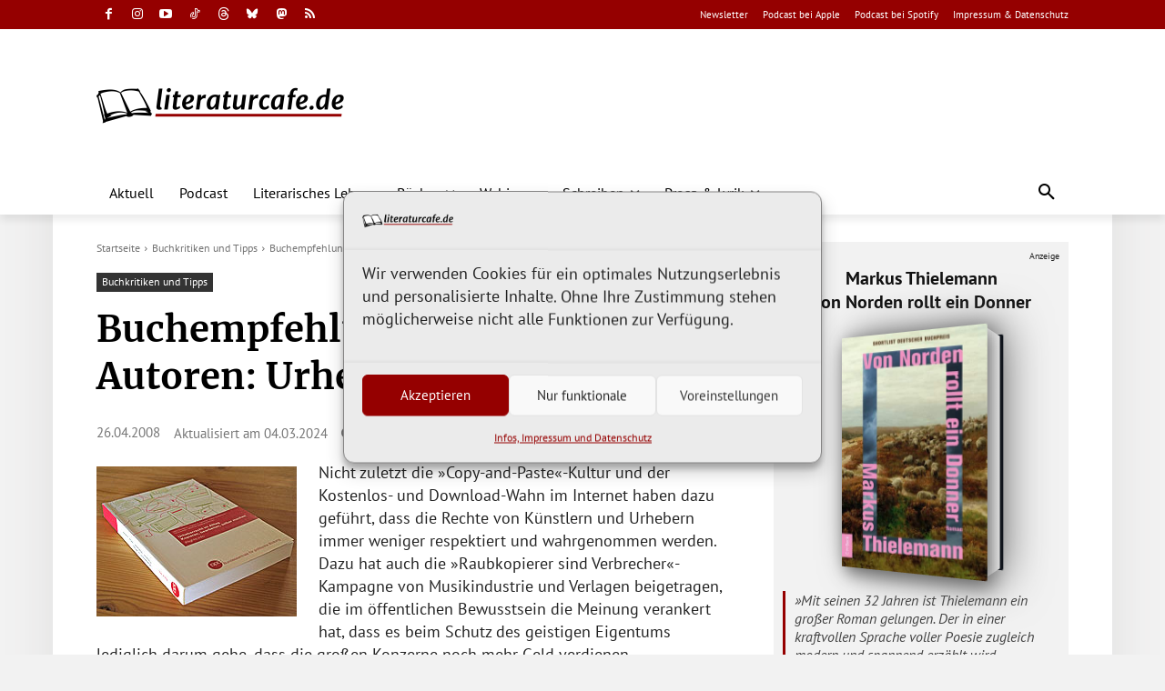

--- FILE ---
content_type: text/javascript; charset=UTF-8
request_url: https://www.literaturcafe.de/info/www/delivery/ajs.php?zoneid=3&cb=92764699015&charset=UTF-8&loc=https%3A//www.literaturcafe.de/buchtipp-urheberrecht-im-alltag/
body_size: 3984
content:
var OX_f2507bcf = '';
OX_f2507bcf += "<"+"style>.book-container{display:inline-block;vertical-align:middle;perspective:600px;margin:20px}@keyframes initAnimation{0%{transform:rotateY(0)}100%{transform:rotateY(-25deg)}}.book{position:relative;width:170px;height:255px;transform-style:preserve-3d;transform:rotateY(-25deg);transition:1s ease;animation:1s ease 0s 1 initAnimation}.book:hover{transform:rotateY(0)}.book img{position:absolute;top:0;left:0;width:100%;height:100%;transform:translateZ(27.5px);background-color:#01060f;border-radius:0 2px 2px 0;box-shadow:5px 5px 20px #666}.book::before{position:absolute;content:\'\';left:0;top:2px;width:53px;height:calc(100% - 4px);transform:translateX(140px) rotateY(90deg);background:linear-gradient(90deg,#fff 0,#f9f9f9 5%,#fff 10%,#f9f9f9 15%,#fff 20%,#f9f9f9 25%,#fff 30%,#f9f9f9 35%,#fff 40%,#f9f9f9 45%,#fff 50%,#f9f9f9 55%,#fff 60%,#f9f9f9 65%,#fff 70%,#f9f9f9 75%,#fff 80%,#f9f9f9 85%,#fff 90%,#f9f9f9 95%,#fff 100%)}.book::after{position:absolute;top:0;left:0;width:100%;height:100%;content:\'\';transform:translateZ(-27.5px);background-color:#01060f;border-radius:0 2px 2px 0;box-shadow:-10px 0 50px 10px #666}<"+"/style>\n";
OX_f2507bcf += "<"+"div class=\"anzeige\">Anzeige<"+"/div><"+"div id=\"werbung_titel\"><"+"p class=\"titel_oben\" style=\"margin-bottom:5px;\"><"+"a href=\"https://www.literaturcafe.de/info/www/delivery/cl.php?bannerid=2614&amp;zoneid=3&amp;source=%7Bobfs%3A%7D&amp;sig=987ed3a2e2997dd6c6de95d02e9334ac9975f3ba60f914cdd7656563686d1100&amp;oadest=https%3A%2F%2Fwww.chbeck.de%2Fthielemann-norden-rollt-donner%2Fproduct%2F38804388\" target=\"_blank\">Markus Thielemann<"+"br />Von Norden rollt ein Donner<"+"/a><"+"/p><"+"a href=\"https://www.literaturcafe.de/info/www/delivery/cl.php?bannerid=2614&amp;zoneid=3&amp;source=%7Bobfs%3A%7D&amp;sig=987ed3a2e2997dd6c6de95d02e9334ac9975f3ba60f914cdd7656563686d1100&amp;oadest=https%3A%2F%2Fwww.chbeck.de%2Fthielemann-norden-rollt-donner%2Fproduct%2F38804388\" target=\"_blank\" class=\"book-container\"><"+"div class=\"book\"><"+"img alt=\"Buchcover - Klicken Sie hier, um mehr Informationen &uuml;ber diesen Titel zu erhalten!\" title=\"Abbildung des Buchcovers\" src=\"/coverdaten/beck_38804388.jpg\" width=\"170\" height=\"255\" border=\"0\"/><"+"/div><"+"/a><"+"p class=\"titel_unten\" style=\"margin-top:5px;\">&raquo;Mit seinen 32 Jahren ist Thielemann ein gro&szlig;er Roman gelungen. Der in einer kraftvollen Sprache voller Poesie zugleich modern und spannend erz&auml;hlt wird. Unbedingt lesenswert.&laquo;<"+"br />NDR Kultur, Jens B&uuml;chsenmann<"+"/p><"+"p class=\"titel_link\"><"+"a href=\"https://www.literaturcafe.de/info/www/delivery/cl.php?bannerid=2614&amp;zoneid=3&amp;source=%7Bobfs%3A%7D&amp;sig=987ed3a2e2997dd6c6de95d02e9334ac9975f3ba60f914cdd7656563686d1100&amp;oadest=https%3A%2F%2Fwww.chbeck.de%2Fthielemann-norden-rollt-donner%2Fproduct%2F38804388\" target=\"_blank\" title=\"Klicken Sie hier, um mehr Informationen &uuml;ber diesen Titel zu erhalten!\">Leseprobe&nbsp;bei&nbsp;C.H.&nbsp;Beck&nbsp;&gt;&gt;<"+"/a><"+"/p><"+"/div><"+"script>document.querySelectorAll(\'.book\').forEach(book=>{const img=book.querySelector(\'img\');const imageWidth=img.naturalWidth;const imageHeight=img.naturalHeight;if(imageWidth&&imageHeight){const aspectRatio=imageHeight/imageWidth;const width=170;const height=width*aspectRatio;book.style.height=height+\'px\';book.querySelectorAll(\'.book::before,.book::after\').forEach(el=>{el.style.height=height+\'px\';});}});<"+"/script><"+"div id=\'beacon_1450b65b8c\' style=\'position: absolute; left: 0px; top: 0px; visibility: hidden;\'><"+"img src=\'https://www.literaturcafe.de/info/www/delivery/lg.php?bannerid=2614&amp;campaignid=411&amp;zoneid=3&amp;source={obfs:}&amp;loc=https%3A%2F%2Fwww.literaturcafe.de%2Fbuchtipp-urheberrecht-im-alltag%2F&amp;cb=1450b65b8c\' width=\'0\' height=\'0\' alt=\'\' style=\'width: 0px; height: 0px;\' /><"+"/div>\n";
document.write(OX_f2507bcf);
